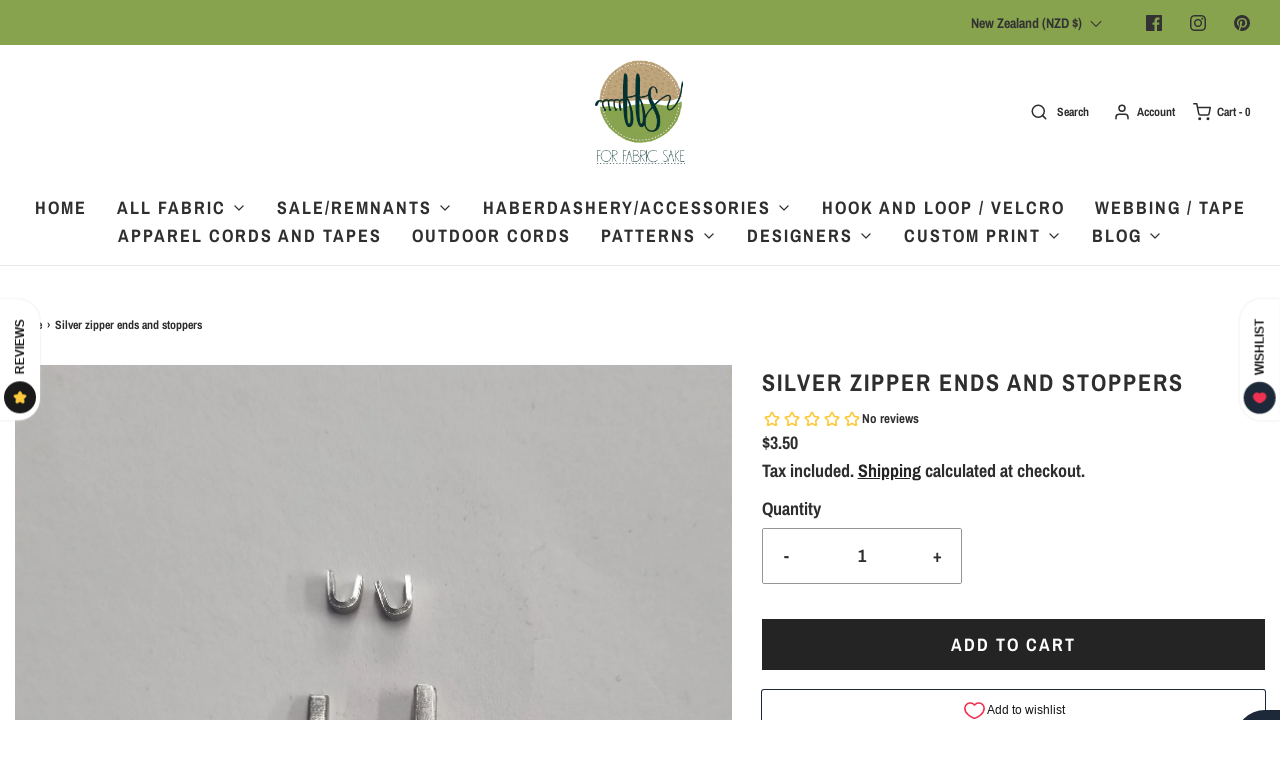

--- FILE ---
content_type: text/javascript; charset=utf-8
request_url: https://forfabricsake.com/products/silver-zipper-ends-and-stoppers.js
body_size: 684
content:
{"id":6866981978147,"title":"Silver zipper ends and stoppers","handle":"silver-zipper-ends-and-stoppers","description":"\u003cp\u003eThese are used to make an open ended zip with a continuous zipper tape.\u003c\/p\u003e","published_at":"2023-09-05T10:30:18+12:00","created_at":"2023-09-05T10:28:28+12:00","vendor":"Forfabricsake","type":"Zipper Pull","tags":["Zipper Ends","Zipper Pulls","Zips"],"price":350,"price_min":350,"price_max":350,"available":true,"price_varies":false,"compare_at_price":null,"compare_at_price_min":0,"compare_at_price_max":0,"compare_at_price_varies":false,"variants":[{"id":40109857865763,"title":"Default Title","option1":"Default Title","option2":null,"option3":null,"sku":null,"requires_shipping":true,"taxable":true,"featured_image":null,"available":true,"name":"Silver zipper ends and stoppers","public_title":null,"options":["Default Title"],"price":350,"weight":5,"compare_at_price":null,"inventory_management":"shopify","barcode":"57865763","requires_selling_plan":false,"selling_plan_allocations":[]}],"images":["\/\/cdn.shopify.com\/s\/files\/1\/0265\/0436\/4067\/files\/20230901_104708.jpg?v=1693866564"],"featured_image":"\/\/cdn.shopify.com\/s\/files\/1\/0265\/0436\/4067\/files\/20230901_104708.jpg?v=1693866564","options":[{"name":"Title","position":1,"values":["Default Title"]}],"url":"\/products\/silver-zipper-ends-and-stoppers","media":[{"alt":null,"id":24618391470115,"position":1,"preview_image":{"aspect_ratio":1.0,"height":2048,"width":2048,"src":"https:\/\/cdn.shopify.com\/s\/files\/1\/0265\/0436\/4067\/files\/20230901_104708.jpg?v=1693866564"},"aspect_ratio":1.0,"height":2048,"media_type":"image","src":"https:\/\/cdn.shopify.com\/s\/files\/1\/0265\/0436\/4067\/files\/20230901_104708.jpg?v=1693866564","width":2048}],"requires_selling_plan":false,"selling_plan_groups":[]}

--- FILE ---
content_type: text/javascript; charset=utf-8
request_url: https://forfabricsake.com/products/silver-zipper-ends-and-stoppers.js
body_size: -73
content:
{"id":6866981978147,"title":"Silver zipper ends and stoppers","handle":"silver-zipper-ends-and-stoppers","description":"\u003cp\u003eThese are used to make an open ended zip with a continuous zipper tape.\u003c\/p\u003e","published_at":"2023-09-05T10:30:18+12:00","created_at":"2023-09-05T10:28:28+12:00","vendor":"Forfabricsake","type":"Zipper Pull","tags":["Zipper Ends","Zipper Pulls","Zips"],"price":350,"price_min":350,"price_max":350,"available":true,"price_varies":false,"compare_at_price":null,"compare_at_price_min":0,"compare_at_price_max":0,"compare_at_price_varies":false,"variants":[{"id":40109857865763,"title":"Default Title","option1":"Default Title","option2":null,"option3":null,"sku":null,"requires_shipping":true,"taxable":true,"featured_image":null,"available":true,"name":"Silver zipper ends and stoppers","public_title":null,"options":["Default Title"],"price":350,"weight":5,"compare_at_price":null,"inventory_management":"shopify","barcode":"57865763","requires_selling_plan":false,"selling_plan_allocations":[]}],"images":["\/\/cdn.shopify.com\/s\/files\/1\/0265\/0436\/4067\/files\/20230901_104708.jpg?v=1693866564"],"featured_image":"\/\/cdn.shopify.com\/s\/files\/1\/0265\/0436\/4067\/files\/20230901_104708.jpg?v=1693866564","options":[{"name":"Title","position":1,"values":["Default Title"]}],"url":"\/products\/silver-zipper-ends-and-stoppers","media":[{"alt":null,"id":24618391470115,"position":1,"preview_image":{"aspect_ratio":1.0,"height":2048,"width":2048,"src":"https:\/\/cdn.shopify.com\/s\/files\/1\/0265\/0436\/4067\/files\/20230901_104708.jpg?v=1693866564"},"aspect_ratio":1.0,"height":2048,"media_type":"image","src":"https:\/\/cdn.shopify.com\/s\/files\/1\/0265\/0436\/4067\/files\/20230901_104708.jpg?v=1693866564","width":2048}],"requires_selling_plan":false,"selling_plan_groups":[]}